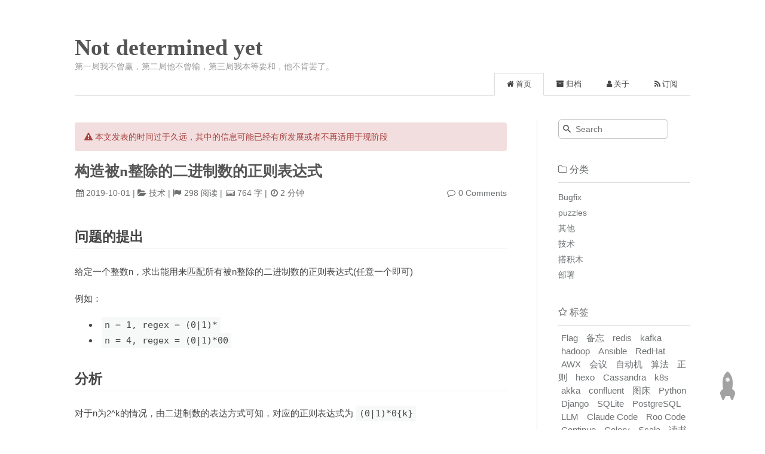

--- FILE ---
content_type: text/html; charset=utf-8
request_url: https://counter2015.com/2019/10/01/binary-string-regex/
body_size: 8068
content:
<!DOCTYPE html><html lang="zh-CN"><head><meta http-equiv="content-type" content="text/html; charset=utf-8"><meta content="width=device-width, initial-scale=1.0, maximum-scale=1.0, user-scalable=0" name="viewport"><meta content="yes" name="apple-mobile-web-app-capable"><meta content="black-translucent" name="apple-mobile-web-app-status-bar-style"><meta content="telephone=no" name="format-detection"><meta name="description" content="a personal blog"><title>构造被n整除的二进制数的正则表达式 | Not determined yet</title><link rel="stylesheet" type="text/css" href="/css/style.css?v=1.0.0"><link rel="stylesheet" type="text/css" href="//cdn.jsdelivr.net/npm/normalize.css/normalize.min.css"><link rel="stylesheet" type="text/css" href="//cdn.jsdelivr.net/npm/purecss/build/pure-min.min.css"><link rel="stylesheet" type="text/css" href="//cdn.jsdelivr.net/npm/purecss/build/grids-responsive-min.css"><link rel="stylesheet" href="//cdn.jsdelivr.net/npm/font-awesome@4.7.0/css/font-awesome.min.css"><script type="text/javascript" src="//cdn.jsdelivr.net/npm/jquery/dist/jquery.min.js"></script><link rel="icon" mask="" sizes="any" href="/favicon.ico"><link rel="Shortcut Icon" type="image/x-icon" href="/favicon.ico"><link rel="apple-touch-icon" href="/apple-touch-icon.png"><link rel="apple-touch-icon-precomposed" href="/apple-touch-icon.png"><link rel="alternate" type="application/atom+xml" href="/atom.xml"><script src="https://www.googletagmanager.com/gtag/js?id=G-N73FWWZR9G" async></script><script>window.dataLayer = window.dataLayer || [];
function gtag(){dataLayer.push(arguments);}
gtag('js', new Date());
gtag('config', 'G-N73FWWZR9G');
</script><script type="text/javascript" src="//cdn.jsdelivr.net/npm/clipboard/dist/clipboard.min.js"></script><script type="text/javascript" src="//cdn.jsdelivr.net/gh/codeseven/toastr/build/toastr.min.js"></script><link rel="stylesheet" href="//cdn.jsdelivr.net/gh/codeseven/toastr/build/toastr.min.css"><style type="text/css">
.spoiler {
  display: inline;
}
p.spoiler {
  display: flex;
}
.spoiler a {
  pointer-events: none;
}
.spoiler-blur, .spoiler-blur > * {
  transition: text-shadow .5s ease;
}
.spoiler .spoiler-blur, .spoiler .spoiler-blur > * {
  color: rgba(0, 0, 0, 0);
  background-color: rgba(0, 0, 0, 0);
  text-shadow: 0 0 10px grey;
  cursor: pointer;
}
.spoiler .spoiler-blur:hover, .spoiler .spoiler-blur:hover > * {
  text-shadow: 0 0 5px grey;
}
.spoiler-box, .spoiler-box > * {
  transition: color .5s ease,
  background-color .5s ease;
}
.spoiler .spoiler-box, .spoiler .spoiler-box > * {
  color: black;
  background-color: black;
  text-shadow: none;
}</style><meta name="generator" content="Hexo 8.0.0"></head><body><div class="body_container"><div id="header"><div class="site-name"><h1 class="hidden">构造被n整除的二进制数的正则表达式</h1><a id="logo" href="/.">Not determined yet</a><p class="description">第一局我不曾赢，第二局他不曾输，第三局我本等要和，他不肯罢了。</p></div><div id="nav-menu"><a class="current" href="/."><i class="fa fa-home"> 首页</i></a><a href="/archives/"><i class="fa fa-archive"> 归档</i></a><a href="/about/"><i class="fa fa-user"> 关于</i></a><a href="/atom.xml"><i class="fa fa-rss"> 订阅</i></a></div></div><div class="pure-g" id="layout"><div class="pure-u-1 pure-u-md-3-4"><div class="content_container"><div class="post"><div class="alert alert-danger" role="alert"><i class="fa fa-exclamation-triangle warning"> 本文发表的时间过于久远，其中的信息可能已经有所发展或者不再适用于现阶段</i></div><h1 class="post-title">构造被n整除的二进制数的正则表达式</h1><div class="post-meta">2019-10-01<span> | </span><span class="category"><a href="/categories/%E6%8A%80%E6%9C%AF/">技术</a></span><script src="https://busuanzi.ibruce.info/busuanzi/2.3/busuanzi.pure.mini.js" async></script><span id="busuanzi_container_page_pv"> | <span id="busuanzi_value_page_pv"></span><span> 阅读</span></span><span class="post-time"><span class="post-meta-item-text"> | </span><span class="post-meta-item-icon"><i class="fa fa-keyboard-o"></i><span class="post-count"> 764</span><span class="post-meta-item-text"> 字</span></span></span><span class="post-time"> | <span class="post-meta-item-icon"><i class="fa fa-clock-o"></i><span class="post-count"> 2</span><span class="post-meta-item-text"> 分钟</span></span></span></div><a class="disqus-comment-count" data-disqus-identifier="2019/10/01/binary-string-regex/" href="/2019/10/01/binary-string-regex/#disqus_thread"></a><div class="post-content"><h2 id="问题的提出"><a href="#问题的提出" class="headerlink" title="问题的提出"></a>问题的提出</h2><p>给定一个整数n，求出能用来匹配所有被n整除的二进制数的正则表达式(任意一个即可)</p>
<p>例如：</p>
<ul>
<li><code>n = 1, regex = (0|1)*</code></li>
<li><code>n = 4, regex = (0|1)*00</code></li>
</ul>
<h2 id="分析"><a href="#分析" class="headerlink" title="分析"></a>分析</h2><p>对于n为2^k的情况，由二进制数的表达方式可知，对应的正则表达式为<code>(0|1)*0&#123;k&#125;</code></p>
<p>不难理解，每次二进制数左移一位，对应的值变为原来的两倍。</p>
<p>那么对于更一般的情况（n !&#x3D; 2^k）时，该怎么做呢？</p>
<p>一开始考虑通解会比较困难，那不如用一个具体存在的数字来作为例子——考虑n&#x3D;7的情况。</p>
<p>在这种情况下，我们可以把所有的数字，按照与7的模的结果，分为7类，用<code>State(0)</code>代表当前的数能被7整除，用<code>State(1)</code>代表当前的数被7整除余数为1……</p>
<p>我们来查看一个简单状态的转移：</p>
<ul>
<li>State &#x3D; 0, <ul>
<li>如果下一个数字是1， 转移到状态 (0 * 2  + 1) mod 7 &#x3D; 1</li>
<li>如果下一个数字是0， 转移到状态(0 * 2) mod 7 &#x3D; 0</li>
</ul>
</li>
</ul>
<p>显然我们可以总结出如下规律：</p>
<ul>
<li>State &#x3D; k,<ul>
<li>如果下一个数字是1， 转移到状态(k * 2 + 1) mod 7</li>
<li>如果下一个数字是0， 转移到状态(k * 2) mod 7</li>
</ul>
</li>
</ul>
<p>易知，对于n&#x3D;7, 有 2n &#x3D; 14个转移线路和n &#x3D; 7个状态</p>
<p>如果把它用图画出来，大概就是类似下面的这个样子:</p>
<p><img src="https://counter2015.com/picture/binary-regex-1.png"></p>
<p>这是一个有限状态自动机（deterministic finite automaton, <em>DFA</em>），那么现在问题就被转换成如何由DFA求其等价的正则表达式了。</p>
<p>这篇<a target="_blank" rel="noopener" href="https://www.cnblogs.com/lgp687/p/3956849.html">博客</a>介绍了几个消除状态的方法</p>
<ul>
<li>归纳法，参见《自动机理论、语言和计算导论 第二版》</li>
<li>消结消弧法</li>
<li>Arden’s Lemma 解方程（高斯消元）</li>
</ul>
<p>以下采用的是归纳法+消除节点的方法来做。</p>
<p>当消除状态s时，自动机中所有经过s的状态都不存在了<br>可以把与s相关的状态划分成三类 </p>
<ol>
<li><p>假设 q1,q2,…,qn是s的前驱状态,记作集合Q  </p>
</li>
<li><p>p1, p2, …, pm 是s的后继状态，记作集合P  </p>
</li>
<li><p>S是从s到s的环</p>
</li>
</ol>
<p>当删除状态s时删除了所有涉及状态s的边，作为补偿，需要给p_i,q_j集合中引入</p>
<p>新的正则表达式 <code>&#123;q_j&#125;S*&#123;p_i&#125; </code></p>
<p>新边 <code>Arc(q_j, p_i, &#123;q_j&#125;S*&#123;p_i&#125;)</code><br>该正则表达式需要与状态q_j -&gt; p_i 上原有的表达式r_ij合并（如果没有，就设原来的表达式为空集)</p>
<p>这样说也许有点费解，结合图片也许更能理解</p>
<p>以下图片来源于《自动机理论、语言和计算导论 第二版》第三章（Introduction to Automata Theory, Languages, and Computation）</p>
<p><img src="https://counter2015.com/picture/binary-regex-2.png"></p>
<p><img src="https://counter2015.com/picture/binary-regex-3.png"></p>
<h2 id="代码实现"><a href="#代码实现" class="headerlink" title="代码实现"></a>代码实现</h2><p>想了下还是删掉了</p>
<span class="spoiler" onclick="this.classList.toggle('spoiler')"><span class="spoiler-blur ">如果你能找到的话，代码就在gist上，只有聪明的 人才能看到……</span></span>

<p hidden> https://gist.github.com/counter2015/c15ffbef6d2751a1d83f2bdaa55f0a8d <p>









</div><div class="post-copyright"><script type="text/javascript" src="/js/copyright.js" successtext="复制成功!"></script><link rel="stylesheet" type="text/css" href="/css/copyright.css"><p><span>版权声明：</span><p>除另有声明外，本博客文章均采用 <a target="_blank" rel="noopener" href="http://creativecommons.org/licenses/by-nc-sa/3.0/cn/"><b>知识共享(Creative Commons) 署名-非商业性使用-相同方式共享 3.0 中国大陆许可协议</b></a> 进行许可。</p></p></div><br><script type="text/javascript" src="/js/share.js?v=1.0.0" async></script><a class="article-share-link" data-url="https://counter2015.github.io/2019/10/01/binary-string-regex/" data-id="cuidim3QZMaPQ5WQ_uIwb3TFr" data-qrcode="[data-uri]">分享</a><div class="tags"><a href="/tags自动机"><i class="fa fa-tag">自动机</i></a><a href="/tags算法"><i class="fa fa-tag">算法</i></a><a href="/tags正则"><i class="fa fa-tag">正则</i></a></div><div class="post-nav"><a class="pre" href="/2019/11/06/scalatra8/">Scalatra in Action 8. 测试工程师要了杯啤酒</a><a class="next" href="/2019/09/24/fp-in-scala4/">Progfun 4.Types and Pattern Matching</a></div><link rel="stylesheet" type="text/css" href="https://cdn.jsdelivr.net/gh/sukkaw/disqusjs/dist/disqusjs.css"><script type="text/javascript" src="https://cdn.jsdelivr.net/gh/sukkaw/disqusjs/dist/disqus.js"></script><script type="text/javascript" id="disqus-count-script">$(function() {
  var xhr = new XMLHttpRequest();
  xhr.open('GET', '//disqus.com/next/config.json', true);
  xhr.timeout = 2500;
  xhr.onreadystatechange = function () {
    if (xhr.readyState === 4 && xhr.status === 200) {
      $('.post-meta .post-comments-count').show();
      var s = document.createElement('script');
      s.id = 'dsq-count-scr';
      s.src = 'https://counter2015.disqus.com/count.js';
      s.async = true;
      (document.head || document.body).appendChild(s);
    }
  };
  xhr.ontimeout = function () { xhr.abort(); };
  xhr.send(null);
});
</script><div class="comments" id="disqus_thread"><script type="text/javascript">// Load comments with DisqusJS
function loadComments() {
  window.dsqjs = new DisqusJS({
    shortname: 'counter2015',
    siteName: 'Not determined yet',
    identifier: '2019/10/01/binary-string-regex/',
    url: 'https://counter2015.github.io/2019/10/01/binary-string-regex/',
    title: '构造被n整除的二进制数的正则表达式',
    api: '',
    apikey: '',
    admin: '',
    adminLabel: ''
  });
}
// Lazy load {# Credit: https://github.com/theme-next/hexo-theme-next/blob/master/layout/_third-party/comments/disqus.swig #}
(function () {
  var offsetTop = document.getElementById('disqus_thread').offsetTop - window.innerHeight;
  if (offsetTop <= 0) {
    // Load directly when there's no scrollbar
    window.addEventListener('load', loadComments, false);
  } else {
    var disqusScroll = function () {
      // offsetTop may changes because of manually resizing browser window or lazy loading images
      var offsetTop = document.getElementById('disqus_thread').offsetTop - window.innerHeight;
      var scrollTop = window.scrollY;

      // Pre-load comments a bit? (margin or anything else)
      if (offsetTop - scrollTop < 60) {
        window.removeEventListener('scroll', disqusScroll);
        loadComments();
      }
    };
    window.addEventListener('scroll', disqusScroll);
  }
})();
// Scroll to comments automatically if #comment-xxx anchor specified
window.addEventListener('load', function () {
  // I don't know why, it just works.
  window.setTimeout(function () {
    if (location.hash.indexOf('#comment-') !== -1) {
      document.getElementById('disqus_thread').scrollIntoView(true);
    }
  }, 100);
}, false);
</script></div></div></div></div><div class="pure-u-1-4 hidden_mid_and_down"><div id="sidebar"><div class="widget"><form class="search-form" action="//www.google.com/search" method="get" accept-charset="utf-8" target="_blank"><input type="text" name="q" maxlength="20" placeholder="Search"/><input type="hidden" name="sitesearch" value="https://counter2015.github.io"/></form></div><div class="widget"><div class="widget-title"><i class="fa fa-folder-o"> 分类</i></div><ul class="category-list"><li class="category-list-item"><a class="category-list-link" href="/categories/Bugfix/">Bugfix</a></li><li class="category-list-item"><a class="category-list-link" href="/categories/puzzles/">puzzles</a></li><li class="category-list-item"><a class="category-list-link" href="/categories/%E5%85%B6%E4%BB%96/">其他</a></li><li class="category-list-item"><a class="category-list-link" href="/categories/%E6%8A%80%E6%9C%AF/">技术</a><ul class="category-list-child"><li class="category-list-item"><a class="category-list-link" href="/categories/%E6%8A%80%E6%9C%AF/%E6%90%AD%E7%A7%AF%E6%9C%A8/">搭积木</a></li><li class="category-list-item"><a class="category-list-link" href="/categories/%E6%8A%80%E6%9C%AF/%E9%83%A8%E7%BD%B2/">部署</a></li></ul></li></ul></div><div class="widget"><div class="widget-title"><i class="fa fa-star-o"> 标签</i></div><div class="tagcloud"><a href="/tags/Flag/" style="font-size: 15px;">Flag</a> <a href="/tags/%E5%A4%87%E5%BF%98/" style="font-size: 15px;">备忘</a> <a href="/tags/redis/" style="font-size: 15px;">redis</a> <a href="/tags/kafka/" style="font-size: 15px;">kafka</a> <a href="/tags/hadoop/" style="font-size: 15px;">hadoop</a> <a href="/tags/Ansible/" style="font-size: 15px;">Ansible</a> <a href="/tags/RedHat/" style="font-size: 15px;">RedHat</a> <a href="/tags/AWX/" style="font-size: 15px;">AWX</a> <a href="/tags/%E4%BC%9A%E8%AE%AE/" style="font-size: 15px;">会议</a> <a href="/tags/%E8%87%AA%E5%8A%A8%E6%9C%BA/" style="font-size: 15px;">自动机</a> <a href="/tags/%E7%AE%97%E6%B3%95/" style="font-size: 15px;">算法</a> <a href="/tags/%E6%AD%A3%E5%88%99/" style="font-size: 15px;">正则</a> <a href="/tags/hexo/" style="font-size: 15px;">hexo</a> <a href="/tags/Cassandra/" style="font-size: 15px;">Cassandra</a> <a href="/tags/k8s/" style="font-size: 15px;">k8s</a> <a href="/tags/akka/" style="font-size: 15px;">akka</a> <a href="/tags/confluent/" style="font-size: 15px;">confluent</a> <a href="/tags/%E5%9B%BE%E5%BA%8A/" style="font-size: 15px;">图床</a> <a href="/tags/Python/" style="font-size: 15px;">Python</a> <a href="/tags/Django/" style="font-size: 15px;">Django</a> <a href="/tags/SQLite/" style="font-size: 15px;">SQLite</a> <a href="/tags/PostgreSQL/" style="font-size: 15px;">PostgreSQL</a> <a href="/tags/LLM/" style="font-size: 15px;">LLM</a> <a href="/tags/Claude-Code/" style="font-size: 15px;">Claude Code</a> <a href="/tags/Roo-Code/" style="font-size: 15px;">Roo Code</a> <a href="/tags/Continue/" style="font-size: 15px;">Continue</a> <a href="/tags/Celery/" style="font-size: 15px;">Celery</a> <a href="/tags/Scala/" style="font-size: 15px;">Scala</a> <a href="/tags/%E8%AF%BB%E4%B9%A6%E7%AC%94%E8%AE%B0/" style="font-size: 15px;">读书笔记</a> <a href="/tags/Coursera/" style="font-size: 15px;">Coursera</a> <a href="/tags/scala/" style="font-size: 15px;">scala</a> <a href="/tags/%E6%96%90%E6%B3%A2%E9%82%A3%E5%A5%91/" style="font-size: 15px;">斐波那契</a> <a href="/tags/giter8/" style="font-size: 15px;">giter8</a> <a href="/tags/Github-Actions/" style="font-size: 15px;">Github Actions</a> <a href="/tags/Bing/" style="font-size: 15px;">Bing</a> <a href="/tags/Prometheus/" style="font-size: 15px;">Prometheus</a> <a href="/tags/Grafana/" style="font-size: 15px;">Grafana</a> <a href="/tags/hbase/" style="font-size: 15px;">hbase</a> <a href="/tags/InfluxDB/" style="font-size: 15px;">InfluxDB</a> <a href="/tags/JetBrains/" style="font-size: 15px;">JetBrains</a> <a href="/tags/%E7%8C%9C%E8%B0%9C/" style="font-size: 15px;">猜谜</a> <a href="/tags/jvm/" style="font-size: 15px;">jvm</a> <a href="/tags/Linux/" style="font-size: 15px;">Linux</a> <a href="/tags/%E6%9D%82%E8%B0%88/" style="font-size: 15px;">杂谈</a> <a href="/tags/Manjaro/" style="font-size: 15px;">Manjaro</a> <a href="/tags/SQL/" style="font-size: 15px;">SQL</a> <a href="/tags/RAG/" style="font-size: 15px;">RAG</a> <a href="/tags/Scalatra/" style="font-size: 15px;">Scalatra</a> <a href="/tags/Github/" style="font-size: 15px;">Github</a> <a href="/tags/Slick/" style="font-size: 15px;">Slick</a> <a href="/tags/h2/" style="font-size: 15px;">h2</a> <a href="/tags/zookeeper/" style="font-size: 15px;">zookeeper</a></div></div><div class="widget"><div class="widget-title"><i class="fa fa-file-o"> 最近文章</i></div><ul class="post-list"><li class="post-list-item"><a class="post-list-link" href="/2025/10/10/context_optimize/">LLM 上下文压缩漫谈</a></li><li class="post-list-item"><a class="post-list-link" href="/2025/01/24/rag-notes/">RAG在代码生成领域的使用探讨</a></li><li class="post-list-item"><a class="post-list-link" href="/2024/03/30/scala-github-actions/">使用 Github Actions 构建 Scala 项目</a></li><li class="post-list-item"><a class="post-list-link" href="/2023/09/07/gio2023/">Google I/O 2023 一日游</a></li><li class="post-list-item"><a class="post-list-link" href="/2023/02/03/cassandra-migrate-2/">Akka Projection Cassandra 拆分迁移踩坑记录</a></li><li class="post-list-item"><a class="post-list-link" href="/2022/05/14/cassandra-migrate/">记一次 Cassandra 在 k8s 环境下的数据中心迁移</a></li><li class="post-list-item"><a class="post-list-link" href="/2020/09/30/fibnacci/">5分钟学不会斐波那契数列</a></li><li class="post-list-item"><a class="post-list-link" href="/2020/09/20/fp-design-scala-5/">FPDIS 5. Timely Effects</a></li><li class="post-list-item"><a class="post-list-link" href="/2020/09/10/fp-design-scala-4/">FPDIS 4.Functions and State</a></li><li class="post-list-item"><a class="post-list-link" href="/2020/09/08/fp-design-scala-3/">FPDIS 3.Type-Directed Programming</a></li></ul></div><div class="widget"><div class="widget-title"><i class="fa fa-comment-o"> 最近评论</i></div><script type="text/javascript" src="//counter2015.disqus.com/recent_comments_widget.js?num_items=5&amp;hide_avatars=1&amp;avatar_size=32&amp;excerpt_length=20&amp;hide_mods=1"></script></div><div class="widget"><div class="widget-title"><i class="fa fa-external-link"> 友情链接</i></div><ul></ul><a href="https://leibnizhu.github.io/" title="Heaven's Door" target="_blank">Heaven's Door</a><ul></ul><a href="https://wiki.hushhw.cn" title="hushhw's blog 身经百战见得多了" target="_blank">hushhw's blog 身经百战见得多了</a><ul></ul><a href="https://blog.iseki.space" title="isekiのNote" target="_blank">isekiのNote</a><ul></ul><a href="https://razertory.github.io" title="Razetory的技术博客" target="_blank">Razetory的技术博客</a><ul></ul><a href="https://blog.ajin.cloud" title="ajin的博客" target="_blank">ajin的博客</a><ul></ul><a href="https://www.weiwen.org/" title="凤凰木的笔记" target="_blank">凤凰木的笔记</a></div></div></div><div class="pure-u-1 pure-u-md-3-4"><div id="footer">Copyright © 2025 <a href="/." rel="nofollow">Not determined yet.</a> Powered by<a rel="nofollow" target="_blank" href="https://hexo.io"> Hexo.</a><a rel="nofollow" target="_blank" href="https://github.com/tufu9441/maupassant-hexo"> Theme</a> by<a rel="nofollow" target="_blank" href="https://github.com/pagecho"> Cho.</a></div></div></div><a class="show" id="rocket" href="#top"></a><script type="text/javascript" src="/js/totop.js?v=1.0.0" async></script><script type="text/javascript" src="//cdn.jsdelivr.net/gh/fancyapps/fancybox/dist/jquery.fancybox.min.js" async></script><script type="text/javascript" src="/js/fancybox.js?v=1.0.0" async></script><link rel="stylesheet" type="text/css" href="//cdn.jsdelivr.net/gh/fancyapps/fancybox/dist/jquery.fancybox.min.css"><script type="text/javascript" src="/js/copycode.js" successtext="复制成功!"></script><link rel="stylesheet" type="text/css" href="/css/copycode.css"><script type="text/javascript" src="/js/codeblock-resizer.js?v=1.0.0"></script><script type="text/javascript" src="/js/smartresize.js?v=1.0.0"></script></div><script defer src="https://static.cloudflareinsights.com/beacon.min.js/vcd15cbe7772f49c399c6a5babf22c1241717689176015" integrity="sha512-ZpsOmlRQV6y907TI0dKBHq9Md29nnaEIPlkf84rnaERnq6zvWvPUqr2ft8M1aS28oN72PdrCzSjY4U6VaAw1EQ==" data-cf-beacon='{"version":"2024.11.0","token":"203327aef7dc45938c242936522c3dc4","r":1,"server_timing":{"name":{"cfCacheStatus":true,"cfEdge":true,"cfExtPri":true,"cfL4":true,"cfOrigin":true,"cfSpeedBrain":true},"location_startswith":null}}' crossorigin="anonymous"></script>
</body></html>

--- FILE ---
content_type: text/css; charset=utf-8
request_url: https://counter2015.com/css/style.css?v=1.0.0
body_size: 12850
content:
@charset "UTF-8";
/**
 *
 * @package Maupassant
 * @author cho
 * @version 2.0
 * @link http://chopstack.com
 */
/*
pure css setting
When setting the primary font stack, apply it to the Pure grid units along
with `html`, `button`, `input`, `select`, and `textarea`. Pure Grids use
specific font stacks to ensure the greatest OS/browser compatibility.
*/
html,
button,
input,
select,
textarea,
.MJXc-TeX-unknown-R,
.pure-g [class*=pure-u] {
  /* Set your content font stack here: */
  font-family: "PingFangSC-Regular", Helvetica, "Helvetica Neue", "Segoe UI", "Hiragino Sans GB", "Source Han Sans CN", "Microsoft YaHei", "STHeiti", "WenQuanYi Micro Hei", sans-serif !important;
}

body {
  background-color: #FFF;
  color: #444;
  font-family: "TIBch", "Classic Grotesque W01", "Helvetica Neue", Arial, "Hiragino Sans GB", "STHeiti", "Microsoft YaHei", "WenQuanYi Micro Hei", SimSun, sans-serif;
  -webkit-font-smoothing: antialiased;
  -moz-osx-font-smoothing: grayscale;
  font-size: 14px;
}

.body_container {
  padding: 0 60px;
  max-width: 1150px;
  margin: 0 auto;
}

.content_container {
  padding-right: 50px;
  padding-top: 20px;
}

a,
button.submit {
  color: #6E7173;
  text-decoration: none;
  -webkit-transition: all 0.1s ease-in;
  -moz-transition: all 0.1s ease-in;
  -o-transition: all 0.1s ease-in;
  transition: all 0.1s ease-in;
}

a:hover,
a:active {
  color: #444;
}

a:focus {
  outline: auto;
}

.alert-danger {
  color: #a94442;
  background-color: #f2dede;
  border-color: #ebccd1;
}

.alert {
  padding: 15px;
  margin-bottom: 20px;
  border: 1px solid transparent;
  border-radius: 4px;
}

.clear {
  clear: both;
}

div {
  box-sizing: border-box;
}

#header {
  padding: 58px 0 0;
  text-align: left;
  border-bottom: 1px solid #ddd;
  position: relative;
}
#header .site-name {
  margin-bottom: 40px;
}
#header .site-name h1 {
  padding: 0;
  margin: 0;
  height: 0;
  overflow: hidden;
}
#header .site-name #logo {
  font: bold 38px/1.12 "Times New Roman", Georgia, Times, sans-serif;
  color: #555;
}
#header .site-name #logo span, #header .site-name #logo:hover {
  color: #777;
}
#header .site-name .description {
  margin: 0.2em 0 0;
  color: #999;
}
#header #nav-menu {
  margin: 10px 0 -1px;
  padding: 0;
  position: absolute;
  right: 0;
  bottom: 0;
}
#header #nav-menu a {
  display: inline-block;
  padding: 3px 20px 3px;
  line-height: 30px;
  color: #444;
  font-size: 13px;
  border: 1px solid transparent;
}
#header #nav-menu a:hover {
  border-bottom-color: #444;
}
#header #nav-menu a.current {
  border: 1px solid #ddd;
  border-bottom-color: #fff;
}

#sidebar {
  border-left: 1px solid #ddd;
  padding-left: 35px;
  margin-top: 40px;
  padding-bottom: 20px;
  word-wrap: break-word;
}
#sidebar .widget {
  margin-bottom: 30px;
}
#sidebar .widget .widget-title {
  color: #6E7173;
  line-height: 2.7;
  margin-top: 0;
  font-size: 16px;
  border-bottom: 1px solid #ddd;
  display: block;
  font-weight: normal;
}
#sidebar .widget .comments-title {
  color: #6E7173;
  line-height: 2.7;
  margin-top: 0;
  font-size: 16px;
  border-bottom: 0px solid #ddd;
  display: block;
  font-weight: normal;
}
#sidebar .widget .tagcloud {
  margin-top: 10px;
}
#sidebar .widget .tagcloud a {
  line-height: 1.5;
  padding: 5px;
}
#sidebar .widget ul {
  list-style: none;
  padding: 0;
}
#sidebar .widget ul li {
  margin: 5px 0;
  line-height: 1.5;
}
#sidebar .widget .category-list-count {
  padding-left: 5px;
  color: #6E7173;
}
#sidebar .widget .category-list-count::before {
  content: "(";
}
#sidebar .widget .category-list-count::after {
  content: ")";
}
#sidebar .widget .search-form {
  position: relative;
  overflow: hidden;
}
#sidebar .widget .search-form input {
  background: #fff 8px 8px no-repeat url([data-uri]%2BR8AAAACXBIWXMAAAsTAAALEwEAmpwYAAAAIGNIUk0AAG11AABzoAAA%2FN0AAINkAABw6AAA7GgAADA%2BAAAQkOTsmeoAAAESSURBVHjajNCxS9VRGMbxz71E4OwgoXPQxVEpXCI47%2BZqGP0LCoJO7UVD3QZzb3SwcHB7F3Uw3Zpd%2FAPCcJKG7Dj4u%2FK7Pwp94HDg5Xyf5z1Pr9YKImKANTzFXxzjU2ae6qhXaxURr%2FAFl9hHDy%2FwEK8z89sYVEp5gh84wMvMvGiSJ%2FEV85jNzLMR1McqfmN5BEBmnmMJFSvtpH7jdJiZv7q7Z%2BZPfMdcF6rN%2FT%2F1m2LGBkd4HhFT3dcRMY2FpskxaLNpayciHrWAGeziD7b%2BVfkithuTk8bkGa4wgWFmbrSTZOYeBvjc%2BucQj%2FEe6xHx4Taq1nrnKaW8K6XUUsrHWuvNevdRRLzFGwzvDbXAB9cDAHvhedDruuxSAAAAAElFTkSuQmCC);
  padding: 7px 11px 7px 28px;
  line-height: 16px;
  border: 1px solid #bbb;
  width: 65%;
  -webkit-border-radius: 5px;
  -moz-border-radius: 5px;
  -ms-border-radius: 5px;
  -o-border-radius: 5px;
  border-radius: 5px;
  -webkit-box-shadow: none;
  -moz-box-shadow: none;
  box-shadow: none;
}

/* title for search result or tagged posts*/
.label-title {
  margin-top: 1.1em;
  font-size: 20px;
  font-weight: normal;
  color: #888;
}

.post {
  padding: 25px 0 15px;
}
.post .post-title {
  margin: 0;
  color: #555;
  text-align: left;
  font: bold 25px/1.1 "ff-tisa-web-pro", Cambria, "Times New Roman", Georgia, Times, sans-serif;
}
.post .post-title a {
  color: #555;
}
.post .post-meta {
  padding: 0;
  margin: 15px 0 0;
  color: #6E7173;
  float: left;
  display: inline;
  text-indent: 0.15em;
}
.post .post-meta:before {
  font-family: "FontAwesome";
  content: "\f073";
  padding-right: 0.3em;
}
.post .post-meta .category:before {
  font-family: "FontAwesome";
  content: "\f07c";
  padding-right: 0.3em;
}
.post .post-meta #busuanzi_value_page_pv:before {
  font-family: "FontAwesome";
  content: "\f024";
  padding-right: 0.3em;
}
.post .ds-thread-count {
  padding: 0;
  margin: 15px 0 0;
  color: #6E7173;
  float: right;
  display: inline;
  text-indent: 0.15em;
}
.post .ds-thread-count:before {
  font-family: "FontAwesome";
  content: "\f0e5";
  padding-right: 0.3em;
}
.post .ds-thread-count:hover {
  color: #444;
}
.post .disqus-comment-count {
  padding: 0;
  margin: 15px 0 0;
  color: #6E7173;
  float: right;
  display: inline;
  text-indent: 0.15em;
}
.post .disqus-comment-count:before {
  font-family: "FontAwesome";
  content: "\f0e5";
  padding-right: 0.3em;
}
.post .disqus-comment-count:hover {
  color: #444;
}
.post .post-content {
  clear: left;
  font-size: 15px;
  line-height: 1.77;
  color: #444;
  padding-top: 15px;
  text-align: justify;
  text-justify: distribute;
  word-break: normal;
}
.post .post-content h2 {
  margin: 1.4em 0 1.1em;
  border-bottom: 1px solid #eee;
  overflow: hidden;
}
.post .post-content h3 {
  margin: 1.4em 0 1.1em;
}
.post .post-content pre code {
  padding: 0 2em;
}
.post .post-content p {
  margin: 0 0 1.234em;
  word-break: break-word;
  overflow-wrap: break-word;
}
.post .post-content p code {
  display: inline-block;
  margin: 0 5px;
  padding: 0 5px;
  background: #f7f8f8;
  font-family: Menlo, Consolas, monospace !important;
}
.post .post-content p a {
  color: #01579f;
  padding-bottom: 2px;
  word-break: normal;
}
.post .post-content p a:hover {
  text-decoration: underline;
}
.post .post-content .caption {
  color: #444;
  display: block;
  font-size: 0.9em;
  margin-top: 0.1em;
  position: relative;
  text-align: center;
}
.post .post-content hr {
  margin: 2.4em auto;
  border: none;
  border-top: 1px solid #eee;
  position: relative;
}
.post .post-content img {
  max-width: 100%;
  padding: 0.5em 0;
  margin: auto;
  display: block;
}
.post .post-content ul,
.post .post-content ol {
  border-radius: 3px;
  margin: 1em 0;
}
.post .post-content ul ul,
.post .post-content ol ul {
  margin: 0;
}
.post .post-content ul code,
.post .post-content ol code {
  display: inline-block;
  margin: 0 5px;
  padding: 0px 5px;
  background: #f7f8f8;
  font-family: Menlo, Consolas, monospace !important;
}
.post .post-content ul a,
.post .post-content ol a {
  color: #01579f;
  padding-bottom: 2px;
  word-break: normal;
}
.post .post-content ul a:hover,
.post .post-content ol a:hover {
  text-decoration: underline;
}
.post .post-content .tagcloud {
  margin: 0 0 30px 0;
}
.post .post-content .tagcloud a {
  padding: 0px 5px;
  margin: 3px;
  display: inline-block;
  border: 1px solid #808080;
  border-radius: 999em;
  color: #aaa;
}
.post .post-content .tagcloud a:hover {
  color: #fff;
  border: 1px solid #808080;
  background: #808080;
}
.post .post-content .one-tag-list {
  margin: 30px 0;
}
.post .post-content .one-tag-list .tag-name .tag-text {
  margin-left: 5px;
  font-size: 16px;
  font-weight: bold;
}
.post .tags a {
  margin-right: 0.5em;
}
.post .tags a i {
  padding-right: 0.3em;
}

.page-navigator {
  border-top: 1px solid #ddd;
  list-style: none;
  margin-top: 25px;
  padding: 25px 0 0;
  font-size: 14px;
  text-align: center;
}
.page-navigator .page-number {
  display: inline-block;
  margin: 0 5px 5px 0;
}
.page-navigator a,
.page-navigator span {
  display: inline-block;
  height: 25px;
  line-height: 25px;
  padding: 5px 9px;
  border: 1px solid #DDD;
  text-align: center;
}
.page-navigator a:hover,
.page-navigator span:hover {
  background: #F8F8F8;
  border-bottom-color: #D26911;
}
.page-navigator a.prev,
.page-navigator span.prev {
  float: left;
}
.page-navigator a.prev:before,
.page-navigator span.prev:before {
  font-family: "FontAwesome";
  content: "\f100";
  padding-right: 0.3em;
}
.page-navigator a.next,
.page-navigator span.next {
  float: right;
}
.page-navigator a.next:after,
.page-navigator span.next:after {
  font-family: "FontAwesome";
  content: "\f101";
  padding-left: 0.3em;
}
.page-navigator .current {
  background: #F8F8F8;
  border-bottom-color: #D26911;
}
.page-navigator .space {
  border: none;
  padding: 5px 5px;
}

#footer {
  padding: 0.8em 0 3.6em;
  margin-top: 1em;
  line-height: 2.5;
  color: #6E7173;
  text-align: center;
}
#footer span {
  font-size: 0.9em;
}

/* for archive page starts*/
.post-archive {
  font-size: 15px;
  line-height: 2;
  padding-bottom: 0.8em;
}
.post-archive h2 {
  margin: 0;
  font: bold 25px/1.1 "ff-tisa-web-pro", Cambria, "Times New Roman", Georgia, Times, sans-serif;
}
.post-archive .date {
  padding-right: 0.7em;
}

/* for archive page ends*/
/* middle*/
@media print, screen and (max-width: 48em) {
  .body_container {
    padding: 0 30px;
  }
  .content_container {
    padding-right: 15px;
  }
  .hidden_mid_and_down {
    display: none !important;
  }
  #sidebar {
    border-left-width: 0px;
  }
  #header .site-name {
    margin-bottom: 20px;
    text-align: center;
  }
  #header #nav-menu {
    position: relative;
    text-align: center;
  }
  #header #nav-menu a {
    padding: 0 15px;
    line-height: 27px;
    height: 27px;
    font-size: 13px;
  }
}
/* small*/
@media print, screen and (max-width: 35.5em) {
  .body_container {
    padding: 0 20px;
  }
  .content_container {
    padding-right: 0;
  }
}
blockquote,
.stressed {
  -moz-box-sizing: border-box;
  box-sizing: border-box;
  margin: 2.5em 0;
  padding: 0 0 0 50px;
  color: #555;
  border-left: none;
}

blockquote::before,
.stressed-quote::before {
  content: "“";
  display: block;
  font-family: times;
  font-style: normal;
  font-size: 48px;
  color: #444;
  font-weight: bold;
  line-height: 30px;
  margin-left: -50px;
  position: absolute;
}

strong,
b,
em {
  font-weight: bold;
}

pre {
  margin: 2em 0;
}

.hidden1 {
  display: none;
}

/* back-to-top rocket*/
@media print, screen and (min-width: 48em) {
  #rocket {
    position: fixed;
    right: 50px;
    bottom: 50px;
    display: block;
    visibility: hidden;
    width: 26px;
    height: 48px;
    background: url("[data-uri]") no-repeat 50% 0;
    opacity: 0;
    -webkit-transition: visibility 0.6s cubic-bezier(0.6, 0.04, 0.98, 0.335), opacity 0.6s cubic-bezier(0.6, 0.04, 0.98, 0.335), -webkit-transform 0.6s cubic-bezier(0.6, 0.04, 0.98, 0.335);
    -moz-transition: visibility 0.6s cubic-bezier(0.6, 0.04, 0.98, 0.335), opacity 0.6s cubic-bezier(0.6, 0.04, 0.98, 0.335), -moz-transform 0.6s cubic-bezier(0.6, 0.04, 0.98, 0.335);
    transition: visibility 0.6s cubic-bezier(0.6, 0.04, 0.98, 0.335), opacity 0.6s cubic-bezier(0.6, 0.04, 0.98, 0.335), transform 0.6s cubic-bezier(0.6, 0.04, 0.98, 0.335);
  }
  #rocket i {
    display: block;
    margin-top: 48px;
    height: 14px;
    background: url("[data-uri]") no-repeat 50% -48px;
    opacity: 0.5;
    -webkit-transition: -webkit-transform 0.2s;
    -moz-transition: -moz-transform 0.2s;
    transition: transform 0.2s;
    -webkit-transform-origin: 50% 0;
    -moz-transform-origin: 50% 0;
    transform-origin: 50% 0;
  }
  #rocket:hover {
    background-position: 50% -62px;
  }
  #rocket:hover i {
    background-position: 50% 100%;
    -webkit-animation: flaming 0.7s infinite;
    -moz-animation: flaming 0.7s infinite;
    animation: flaming 0.7s infinite;
  }
  #rocket.show {
    visibility: visible;
    opacity: 1;
  }
  #rocket.launch {
    background-position: 50% -62px;
    opacity: 0;
    -webkit-transform: translateY(-500px);
    -moz-transform: translateY(-500px);
    -ms-transform: translateY(-500px);
    transform: translateY(-500px);
    pointer-events: none;
  }
  #rocket.launch i {
    background-position: 50% 100%;
    -webkit-transform: scale(1.4, 3.2);
    -moz-transform: scale(1.4, 3.2);
    transform: scale(1.4, 3.2);
  }
}
/* *******************************************************
* Process timelime, (homepage)
******************************************************* */
#process {
  padding: 80px 0;
  background-color: #fff;
}

#process .col-md-2 i {
  font-size: 50px;
  position: relative;
  top: 10px;
}

#process .timeline-centered {
  position: relative;
  margin-bottom: 30px;
}

#process .timeline-centered::before,
#process .timeline-centered::after,
#process .timeline-centered::before,
#process .timeline-centered::after {
  content: " ";
  display: table;
}

#process .timeline-centered::after {
  clear: both;
}

#process .timeline-centered::before {
  content: "";
  position: absolute;
  display: block;
  width: 4px;
  background: #f5f5f6;
  /*left: 50%;*/
  top: 50px;
  bottom: 50px;
  margin-left: 10px;
}

#process .timeline-centered .timeline-entry {
  position: relative;
  /*width: 50%;
  float: right;*/
  margin-top: 5px;
  margin-left: 20px;
  margin-bottom: 10px;
  clear: both;
}

#process .timeline-centered .timeline-entry::before,
#process .timeline-centered .timeline-entry::after {
  content: " ";
  display: table;
}

#process .timeline-centered .timeline-entry::after {
  clear: both;
}

#process .timeline-centered .timeline-entry.begin {
  margin-bottom: 0;
}

#process .timeline-centered .timeline-entry.left-aligned {
  float: left;
}

#process .timeline-centered .timeline-entry.left-aligned .timeline-entry-inner {
  margin-left: 0;
  margin-right: -18px;
}

#process .timeline-centered .timeline-entry.left-aligned .timeline-entry-inner .timeline-time {
  left: auto;
  right: -100px;
  text-align: left;
}

#process span.number {
  font-family: "Georgia", serif, Helvetica, "Helvetica Neue", "Hiragino Sans GB", "Microsoft YaHei", "Source Han Sans CN", "WenQuanYi Micro Hei", Arial, sans-serif;
  font-style: italic;
  font-size: 20px;
  line-height: 0;
  color: #E7E7E5;
  position: relative;
  top: -4px;
}

#process .timeline-centered .timeline-entry.left-aligned .timeline-entry-inner .timeline-icon {
  float: right;
}

#process .timeline-centered .timeline-entry.left-aligned .timeline-entry-inner .timeline-label {
  margin-left: 0;
  margin-right: 70px;
}

#process .timeline-centered .timeline-entry.left-aligned .timeline-entry-inner .timeline-label::after {
  left: auto;
  right: 0;
  margin-left: 0;
  margin-right: -9px;
  -moz-transform: rotate(180deg);
  -o-transform: rotate(180deg);
  -webkit-transform: rotate(180deg);
  -ms-transform: rotate(180deg);
  transform: rotate(180deg);
}

.timeline-label p {
  font-family: Helvetica, "Helvetica Neue", "Hiragino Sans GB", "Microsoft YaHei", "Source Han Sans CN", "WenQuanYi Micro Hei", Arial, sans-serif;
  margin-bottom: 3px;
}

#process .timeline-centered .timeline-entry .timeline-entry-inner {
  position: relative;
  margin-left: -20px;
}

#process .timeline-centered .timeline-entry .timeline-entry-inner::before,
#process .timeline-centered .timeline-entry .timeline-entry-inner::after {
  content: " ";
  display: table;
}

#process .timeline-centered .timeline-entry .timeline-entry-inner::after {
  clear: both;
}

#process .timeline-centered .timeline-entry .timeline-entry-inner .timeline-time {
  position: absolute;
  left: -100px;
  text-align: right;
  padding: 10px;
  -webkit-box-sizing: border-box;
  -moz-box-sizing: border-box;
  box-sizing: border-box;
}

#process .timeline-centered .timeline-entry .timeline-entry-inner .timeline-time > span {
  display: block;
}

#process .timeline-centered .timeline-entry .timeline-entry-inner .timeline-time > span:first-child {
  font-size: 15px;
  font-weight: bold;
}

#process .timeline-centered .timeline-entry .timeline-entry-inner .timeline-time > span:last-child {
  font-size: 12px;
}

#process .timeline-centered .timeline-entry .timeline-entry-inner .timeline-icon {
  background: #fff;
  color: #737881;
  display: block;
  width: 40px;
  height: 40px;
  -webkit-background-clip: padding-box;
  -moz-background-clip: padding;
  background-clip: padding-box;
  -webkit-border-radius: 20px;
  -moz-border-radius: 20px;
  border-radius: 20px;
  text-align: center;
  border: 4px solid #F5F5F6;
  line-height: 40px;
  font-size: 15px;
  float: left;
  position: absolute;
  top: 50%;
  margin-top: -20px;
  margin-left: -9px;
}

#process .timeline-centered .timeline-entry .timeline-entry-inner .timeline-icon.bg-primary {
  background-color: #303641;
  color: #fff;
}

#process .timeline-centered .timeline-entry .timeline-entry-inner .timeline-label {
  position: relative;
  background: #eee;
  padding: 30px;
  margin-left: 60px;
  -webkit-background-clip: padding-box;
  -moz-background-clip: padding;
  background-clip: padding-box;
  -webkit-border-radius: 3px;
  -moz-border-radius: 3px;
  border-radius: 3px;
}

#process .timeline-centered .timeline-entry .timeline-entry-inner .timeline-label::after {
  content: "";
  display: block;
  position: absolute;
  width: 0;
  height: 0;
  border-style: solid;
  border-width: 9px 9px 9px 0;
  border-color: transparent #eee transparent transparent;
  left: 0;
  top: 50%;
  margin-top: -9px;
  margin-left: -9px;
}

#process .line {
  position: absolute;
  display: block;
  width: 4px;
  background: #eee;
  top: -3%;
  right: -30px;
  bottom: -3%;
}

#process .present,
#process .born {
  font-size: 14px;
  font-family: "Georgia", serif, Helvetica, "Helvetica Neue", "Hiragino Sans GB", "Microsoft YaHei", "Source Han Sans CN", "WenQuanYi Micro Hei", Arial, sans-serif;
  font-style: italic;
  color: #333;
  padding: 10px;
  background-color: #eee;
  -webkit-border-radius: 3px;
  -moz-border-radius: 3px;
  border-radius: 3px;
}

#process .present::after,
#process .born::after {
  left: 100%;
  top: 50%;
  border: solid transparent;
  content: " ";
  height: 0;
  width: 0;
  position: absolute;
  border-color: rgba(136, 183, 213, 0);
  border-left-color: #eee;
  border-width: 10px;
  margin-top: -10px;
}

#process .present {
  position: absolute;
  top: -3%;
  right: 0;
  margin-top: -20px;
  line-height: 100%;
}

#process .born {
  position: absolute;
  bottom: -3%;
  right: 0;
  margin-bottom: -20px;
  line-height: 100%;
}

#process .dot_tp {
  position: absolute;
  top: -3%;
  right: -35px;
  background-color: transparent;
  height: 15px;
  width: 15px;
  margin-top: -13px;
  -webkit-border-radius: 50%;
  -moz-border-radius: 50%;
  border-radius: 50%;
  border: 3px solid #eee;
}

#process .dot_bt {
  position: absolute;
  bottom: -3%;
  right: -35px;
  background-color: transparent;
  height: 15px;
  width: 15px;
  margin-bottom: -13px;
  -webkit-border-radius: 50%;
  -moz-border-radius: 50%;
  border-radius: 50%;
  border: 3px solid #eee;
}

@media (max-width: 768px) {
  #process .line {
    right: 10px;
  }
  #process .timeline-centered .timeline-entry .timeline-entry-inner .timeline-label {
    margin-right: 30px;
    margin-left: 45px;
    padding: 20px;
  }
  #process .timeline-centered .timeline-entry {
    margin-right: 20px;
  }
  #process .dot_tp,
  #process .dot_bt {
    right: 5px;
  }
  #process .present,
  #process .born {
    right: 35px;
  }
}
/* read more*/
.readmore a {
  font-size: 14px;
  color: #444;
  margin: -10px 0;
  padding: 5px 10px;
  border: 1px solid #ddd;
  border-radius: 5px;
  float: right;
}
.readmore a:after {
  font-family: "FontAwesome";
  content: "\f101";
  padding-left: 0.3em;
}
.readmore a:hover {
  background: #F8F8F8;
  border-bottom-color: #D26911;
}

/* syntax highlight*/
figure.highlight,
.codeblock {
  background: #f7f8f8;
  margin: 10px 0;
  line-height: 1.1em;
  color: #333;
  padding-top: 15px;
  overflow: hidden;
}
figure.highlight table,
.codeblock table {
  display: block;
  width: 100%;
}
figure.highlight pre,
figure.highlight .gutter,
figure.highlight .code,
figure.highlight .tag,
.codeblock pre,
.codeblock .gutter,
.codeblock .code,
.codeblock .tag {
  background-color: inherit;
  font-family: Menlo, Consolas, monospace;
  border: none;
  padding: 0;
  margin: 0;
  cursor: text;
}
figure.highlight .gutter,
figure.highlight .code,
.codeblock .gutter,
.codeblock .code {
  vertical-align: top;
}
figure.highlight.plain .gutter,
.codeblock.plain .gutter {
  display: none;
}
figure.highlight figcaption,
.codeblock figcaption {
  font-size: 13px;
  padding: 0 15px 20px;
  margin: 0;
  background: #f7f8f8;
  color: #999999;
}
figure.highlight figcaption a,
.codeblock figcaption a {
  float: right;
  color: #01579f;
}
figure.highlight .gutter,
.codeblock .gutter {
  background: #f7f8f8;
  border-right: 1px solid #e6e6e6;
  padding: 0.3em 15px;
  user-select: none;
}
figure.highlight .code,
.codeblock .code {
  padding: 0.3em 15px 0.3em 1em;
  width: 100%;
}
figure.highlight .code pre,
.codeblock .code pre {
  max-width: 700px;
  overflow-x: auto;
  overflow-y: hidden;
}
figure.highlight .line,
.codeblock .line {
  height: 1.3em;
  font-size: 13px;
}

.gist .line,
.gist .line-number {
  font-family: Menlo, Consolas, monospace;
  font-size: 1em;
  margin: 0 0 5px 0;
  user-select: none;
}

.highlight .comment {
  color: #969896;
}
.highlight .string {
  color: #183691;
}
.highlight .keyword {
  color: #a71d5d;
}
.highlight.apacheconf .code .common,
.highlight.apacheconf .code .nomarkup,
.highlight.apacheconf .code .attribute,
.highlight.apacheconf .code .variable,
.highlight.apacheconf .code .cbracket,
.highlight.apacheconf .code .keyword {
  color: #0086b3;
}
.highlight.apacheconf .code .sqbracket {
  color: #df5000;
}
.highlight.apacheconf .code .section,
.highlight.apacheconf .code .tag {
  color: #63a35c;
}
.highlight.bash .code .shebang {
  color: #969896;
}
.highlight.bash .code .literal,
.highlight.bash .code .built_in {
  color: #0086b3;
}
.highlight.bash .code .variable {
  color: #333;
}
.highlight.bash .code .title {
  color: #795da3;
}
.highlight.coffeescript .code .title {
  color: #795da3;
}
.highlight.coffeescript .code .literal,
.highlight.coffeescript .code .built_in,
.highlight.coffeescript .code .number {
  color: #0086b3;
}
.highlight.coffeescript .code .reserved,
.highlight.coffeescript .code .attribute {
  color: #1d3e81;
}
.highlight.coffeescript .code .subst,
.highlight.coffeescript .code .regexp,
.highlight.coffeescript .code .attribute {
  color: #df5000;
}
.highlight.cpp .code .preprocessor, .highlight.c .code .preprocessor {
  color: #df5000;
}
.highlight.cpp .code .meta-keyword, .highlight.c .code .meta-keyword {
  color: #a71d5d;
}
.highlight.cpp .code .title, .highlight.c .code .title {
  color: #795da3;
}
.highlight.cpp .code .number,
.highlight.cpp .code .built_in, .highlight.c .code .number,
.highlight.c .code .built_in {
  color: #0086b3;
}
.highlight.clj .code .builtin-name {
  color: #df5000;
}
.highlight.clj .code .name {
  color: #795da3;
}
.highlight.clj .code .number {
  color: #0086b3;
}
.highlight.cs .code .preprocessor,
.highlight.cs .code .preprocessor .keyword {
  color: #333;
}
.highlight.cs .code .title {
  color: #795da3;
}
.highlight.cs .code .number,
.highlight.cs .code .built_in {
  color: #0086b3;
}
.highlight.cs .code .xmlDocTag,
.highlight.cs .code .doctag {
  color: #63a35c;
}
.highlight.css .code .at_rule,
.highlight.css .code .important,
.highlight.css .code .meta {
  color: #a71d5d;
}
.highlight.css .code .attribute,
.highlight.css .code .hexcolor,
.highlight.css .code .number,
.highlight.css .code .function {
  color: #0086b3;
}
.highlight.css .code .attr_selector,
.highlight.css .code .value {
  color: #333;
}
.highlight.css .code .id,
.highlight.css .code .class,
.highlight.css .code .pseudo,
.highlight.css .code .selector-pseudo {
  color: #795da3;
}
.highlight.css .code .tag,
.highlight.css .code .selector-tag {
  color: #63a35c;
}
.highlight.diff .code .chunk,
.highlight.diff .code .meta {
  color: #795da3;
  font-weight: bold;
}
.highlight.diff .code .addition {
  color: #55a532;
  background-color: #eaffea;
}
.highlight.diff .code .deletion {
  color: #bd2c00;
  background-color: #ffecec;
}
.highlight.http .code .attribute,
.highlight.http .code .attr {
  color: #183691;
}
.highlight.http .code .literal {
  color: #0086b3;
}
.highlight.http .code .request {
  color: #a71d5d;
}
.highlight.ini .code .title,
.highlight.ini .code .section {
  color: #795da3;
}
.highlight.ini .code .setting,
.highlight.ini .code .attr {
  color: #a71d5d;
}
.highlight.ini .code .value,
.highlight.ini .code .keyword {
  color: #333;
}
.highlight.java .code .title {
  color: #795da3;
}
.highlight.java .code .javadoc {
  color: #969896;
}
.highlight.java .code .meta,
.highlight.java .code .annotation,
.highlight.java .code .javadoctag {
  color: #a71d5d;
}
.highlight.java .code .number {
  color: #0086b3;
}
.highlight.java .code .params {
  color: #1d3e81;
}
.highlight.js .code .built_in,
.highlight.js .code .title {
  color: #795da3;
}
.highlight.js .code .javadoc {
  color: #969896;
}
.highlight.js .code .tag,
.highlight.js .code .javadoctag {
  color: #a71d5d;
}
.highlight.js .code .tag .title {
  color: #333;
}
.highlight.js .code .regexp {
  color: #df5000;
}
.highlight.js .code .literal,
.highlight.js .code .number {
  color: #0086b3;
}
.highlight.json .code .attribute {
  color: #183691;
}
.highlight.json .code .number,
.highlight.json .code .literal {
  color: #0086b3;
}
.highlight.mak .code .constant {
  color: #333;
}
.highlight.mak .code .title {
  color: #795da3;
}
.highlight.mak .code .keyword,
.highlight.mak .code .meta-keyword {
  color: #0086b3;
}
.highlight.md .code .value,
.highlight.md .code .link_label,
.highlight.md .code .strong,
.highlight.md .code .emphasis,
.highlight.md .code .blockquote,
.highlight.md .code .quote,
.highlight.md .code .section {
  color: #183691;
}
.highlight.md .code .link_reference,
.highlight.md .code .symbol,
.highlight.md .code .code {
  color: #0086b3;
}
.highlight.md .code .link_url,
.highlight.md .code .link {
  text-decoration: underline;
}
.highlight.nginx .code .title,
.highlight.nginx .code .attribute {
  color: #a71d5d;
}
.highlight.nginx .code .built_in,
.highlight.nginx .code .literal {
  color: #0086b3;
}
.highlight.nginx .code .regexp {
  color: #183691;
}
.highlight.nginx .code .variable {
  color: #333;
}
.highlight.objectivec .code .preprocessor,
.highlight.objectivec .code .meta {
  color: #a71d5d;
}
.highlight.objectivec .code .preprocessor .title,
.highlight.objectivec .code .meta .title {
  color: #df5000;
}
.highlight.objectivec .code .meta-string {
  color: #183691;
}
.highlight.objectivec .code .title {
  color: #795da3;
}
.highlight.objectivec .code .literal,
.highlight.objectivec .code .number,
.highlight.objectivec .code .built_in {
  color: #0086b3;
}
.highlight.perl .code .sub {
  color: #795da3;
}
.highlight.perl .code .title {
  color: #795da3;
}
.highlight.perl .code .regexp {
  color: #df5000;
}
.highlight.php .code .phpdoc,
.highlight.php .code .doctag {
  color: #a71d5d;
}
.highlight.php .code .regexp {
  color: #df5000;
}
.highlight.php .code .literal,
.highlight.php .code .number {
  color: #0086b3;
}
.highlight.php .code .title {
  color: #795da3;
}
.highlight.python .code .decorator,
.highlight.python .code .title,
.highlight.python .code .meta {
  color: #795da3;
}
.highlight.python .code .number {
  color: #0086b3;
}
.highlight.ruby .code .parent,
.highlight.ruby .code .title {
  color: #795da3;
}
.highlight.ruby .code .prompt,
.highlight.ruby .code .constant,
.highlight.ruby .code .number,
.highlight.ruby .code .subst .keyword,
.highlight.ruby .code .symbol {
  color: #0086b3;
}
.highlight.sql .built_in {
  color: #a71d5d;
}
.highlight.sql .number {
  color: #0086b3;
}
.highlight.xml .tag, .highlight.html .tag {
  color: #333;
}
.highlight.xml .value, .highlight.html .value {
  color: #183691;
}
.highlight.xml .attribute,
.highlight.xml .attr, .highlight.html .attribute,
.highlight.html .attr {
  color: #795da3;
}
.highlight.xml .title,
.highlight.xml .name, .highlight.html .title,
.highlight.html .name {
  color: #63a35c;
}
.highlight.puppet .title {
  color: #795da3;
}
.highlight.puppet .function {
  color: #0086b3;
}
.highlight.puppet .name {
  color: #a71d5d;
}
.highlight.puppet .attr {
  color: #0086b3;
}
.highlight.less .tag,
.highlight.less .at_rule {
  color: #a71d5d;
}
.highlight.less .number,
.highlight.less .hexcolor,
.highlight.less .function,
.highlight.less .attribute {
  color: #0086b3;
}
.highlight.less .built_in {
  color: #df5000;
}
.highlight.less .id,
.highlight.less .pseudo,
.highlight.less .class,
.highlight.less .selector-id,
.highlight.less .selector-class,
.highlight.less .selector-tag {
  color: #795da3;
}
.highlight.lisp .code .name {
  color: #df5000;
}
.highlight.lisp .code .number {
  color: #0086b3;
}
.highlight.scss .tag,
.highlight.scss .at_rule,
.highlight.scss .important {
  color: #a71d5d;
}
.highlight.scss .number,
.highlight.scss .hexcolor,
.highlight.scss .function,
.highlight.scss .attribute {
  color: #0086b3;
}
.highlight.scss .variable {
  color: #333;
}
.highlight.scss .built_in {
  color: #df5000;
}
.highlight.scss .id,
.highlight.scss .pseudo,
.highlight.scss .class,
.highlight.scss .preprocessor,
.highlight.scss .selector-class,
.highlight.scss .selector-id {
  color: #795da3;
}
.highlight.scss .tag,
.highlight.scss .selector-tag {
  color: #63a35c;
}
.highlight.stylus .at_rule {
  color: #a71d5d;
}
.highlight.stylus .tag,
.highlight.stylus .selector-tag {
  color: #63a35c;
}
.highlight.stylus .number,
.highlight.stylus .hexcolor,
.highlight.stylus .attribute,
.highlight.stylus .params {
  color: #0086b3;
}
.highlight.stylus .class,
.highlight.stylus .id,
.highlight.stylus .pseudo,
.highlight.stylus .title,
.highlight.stylus .selector-id,
.highlight.stylus .selector-pseudo,
.highlight.stylus .selector-class {
  color: #795da3;
}
.highlight.go .typename {
  color: #a71d5d;
}
.highlight.go .built_in,
.highlight.go .constant {
  color: #0086b3;
}
.highlight.swift .preprocessor {
  color: #a71d5d;
}
.highlight.swift .title {
  color: #795da3;
}
.highlight.swift .built_in,
.highlight.swift .number,
.highlight.swift .type {
  color: #0086b3;
}
.highlight.yml .line,
.highlight.yml .attr {
  color: #63a35c;
}
.highlight.yml .line,
.highlight.yml .string,
.highlight.yml .type,
.highlight.yml .literal,
.highlight.yml .meta {
  color: #183691;
}
.highlight.yml .number {
  color: #0086b3;
}

/* post navigator*/
.post-nav {
  overflow: hidden;
  margin-top: 15px;
  margin-bottom: 20px;
  padding: 10px;
  white-space: nowrap;
  border-top: 1px solid #eee;
}
.post-nav a {
  display: inline-block;
  line-height: 25px;
  font-size: 15px;
  color: #555;
  border-bottom: none;
  float: left;
}
.post-nav a.pre {
  float: left;
}
.post-nav a.pre:before {
  font-family: "FontAwesome";
  content: "\f0d9";
  padding-right: 0.3em;
}
.post-nav a.next {
  float: right;
}
.post-nav a.next:after {
  font-family: "FontAwesome";
  content: "\f0da";
  padding-left: 0.3em;
}
.post-nav a:hover {
  border-bottom: none;
  color: #222;
}

/* toc*/
.toc-article {
  border: 1px solid #bbb;
  border-radius: 7px;
  margin: 1.1em 0 0 2em;
  padding: 0.7em 0.7em 0 0.7em;
  max-width: 40%;
}

.toc-title {
  font-size: 120%;
}

#toc {
  line-height: 1em;
  float: right;
}
#toc .toc {
  padding: 0;
  margin: 0.5em;
  line-height: 1.8em;
}
#toc .toc li {
  list-style-type: none;
}
#toc .toc-child {
  margin-left: 1em;
  padding-left: 0;
}

@media print, screen and (max-width: 48em) {
  .toc-article {
    margin: 0em;
    max-width: 100%;
  }
  .clear {
    padding: 2.1em 0em 0em 0em;
  }
  #toc {
    float: none;
  }
}
/* table*/
table {
  margin: auto auto 15px;
  width: 100%;
  background: transparent;
  border-collapse: collapse;
  border-spacing: 0;
  text-align: left;
}
table th {
  font-weight: bold;
  padding: 5px 10px;
  border-bottom: 2px solid #909ba2;
}
table td {
  padding: 5px 10px;
}
table tr:nth-child(2n) {
  background: #f7f8f8;
}

/* article-share*/
.article-share-link {
  cursor: pointer;
  float: right;
  margin-left: 20px;
}
.article-share-link:before {
  font-family: "FontAwesome";
  content: "\f064";
  padding-right: 6px;
}

.article-share-box {
  position: absolute;
  display: none;
  background: #fff;
  box-shadow: 1px 2px 10px rgba(0, 0, 0, 0.2);
  border-radius: 3px;
  margin-left: -145px;
  overflow: hidden;
  z-index: 1;
}
.article-share-box.on {
  display: block;
}

.article-share-input {
  width: 100%;
  background: none;
  box-sizing: border-box;
  font: 14px "Helvetica Neue", Helvetica, Arial, sans-serif;
  padding: 0 15px;
  color: #555;
  outline: none;
  border: 1px solid #ddd;
  border-radius: 3px 3px 0 0;
  height: 36px;
  line-height: 36px;
}

.article-share-links {
  clearfix: none;
  background: #eee;
}

.article-share-element, .article-share-qrcode, .article-share-weibo, .article-share-facebook, .article-share-twitter {
  width: 50px;
  height: 36px;
  display: block;
  float: left;
  position: relative;
  color: #999;
  text-shadow: 0 1px #fff;
}
.article-share-element:before, .article-share-qrcode:before, .article-share-weibo:before, .article-share-facebook:before, .article-share-twitter:before {
  font-size: 20px;
  font-family: "FontAwesome";
  width: 20px;
  height: 20px;
  position: absolute;
  top: 50%;
  left: 50%;
  margin-top: -10px;
  margin-left: -10px;
  text-align: center;
}
.article-share-element:hover, .article-share-qrcode:hover, .article-share-weibo:hover, .article-share-facebook:hover, .article-share-twitter:hover {
  color: #fff;
}

.article-share-twitter:before {
  content: "\f099";
}
.article-share-twitter:hover {
  background: #00aced;
}

.article-share-facebook:before {
  content: "\f09a";
}
.article-share-facebook:hover {
  background: #3b5998;
}

.article-share-weibo:before {
  content: "\f18a";
}
.article-share-weibo:hover {
  background: #d44137;
}

.article-share-qrcode:before {
  content: "\f029";
}
.article-share-qrcode:hover, .article-share-qrcode:active {
  background: #38ad5a;
}
.article-share-qrcode:hover ~ .qrcode, .article-share-qrcode:active ~ .qrcode {
  display: block;
  text-align: center;
}

.qrcode {
  display: none;
}

/* search result*/
ul.search-result-list {
  padding-left: 10px;
}

a.search-result-title {
  font-weight: bold;
  font-size: 15px;
  color: #555;
}

p.search-result {
  color: #444;
  text-align: justify;
}

em.search-keyword {
  font-weight: bold;
  font-style: normal;
  color: #01579f;
}

/* Disqus Button */
.disqus_click_btn {
  line-height: 30px;
  margin: 0;
  min-width: 50px;
  padding: 0 14px;
  display: inline-block;
  font-family: "Roboto", "Helvetica", "Arial", sans-serif;
  font-size: 14px;
  font-weight: 400;
  letter-spacing: 0;
  overflow: hidden;
  will-change: box-shadow;
  transition: box-shadow 0.2s cubic-bezier(0.4, 0, 1, 1), background-color 0.2s cubic-bezier(0.4, 0, 0.2, 1), color 0.2s cubic-bezier(0.4, 0, 0.2, 1);
  outline: 0;
  cursor: pointer;
  text-decoration: none;
  text-align: center;
  vertical-align: middle;
  border: 0;
  background: rgba(158, 158, 158, 0.2);
  box-shadow: 0 2px 2px 0 rgba(0, 0, 0, 0.14), 0 3px 1px -2px rgba(0, 0, 0, 0.2), 0 1px 5px 0 rgba(0, 0, 0, 0.12);
  color: #fff;
  background-color: #999999;
  text-shadow: 0;
}

/* Waline CSS*/
#waline {
  /* 字体大小 */
  --waline-font-size: 16px;
  /* 常规颜色 */
  --waline-white: #fff;
  --waline-light-grey: #999;
  --waline-dark-grey: #666;
  /* 主题色 */
  --waline-theme-color: #34495e;
  --waline-active-color: #bababa;
  /* 布局颜色 */
  --waline-text-color: #444;
  --waline-bgcolor: #fff;
  --waline-bgcolor-light: #f8f8f8;
  --waline-bgcolor-hover: #f0f0f0;
  --waline-border-color: #ddd;
  --waline-disable-bgcolor: #f8f8f8;
  --waline-disable-color: #bbb;
  --waline-code-bgcolor: #282c34;
  /* 特殊颜色 */
  --waline-bq-color: #f0f0f0;
  /* 头像 */
  --waline-avatar-size: 3.25rem;
  --waline-mobile-avatar-size: calc(var(--waline-avatar-size) * 9 / 13);
  /* 徽章 */
  --waline-badge-color: #34495e;
  --waline-badge-font-size: 0.775em;
  /* 信息 */
  --waline-info-bgcolor: #f8f8f8;
  --waline-info-color: #999;
  --waline-info-font-size: 0.625em;
  /* 渲染选择 */
  --waline-border: 1px solid var(--waline-border-color);
  --waline-avatar-radius: 50%;
  --waline-box-shadow: none;
}

/* Darkmode CSS*/
html[data-dark=true] {
  background-color: #121212 !important;
  filter: invert(100%) hue-rotate(180deg) brightness(105%) contrast(85%);
  -webkit-filter: invert(100%) hue-rotate(180deg) brightness(105%) contrast(85%);
}
html[data-dark=true] img {
  filter: hue-rotate(180deg) contrast(100%) invert(100%);
  -webkit-filter: hue-rotate(180deg) contrast(100%) invert(100%);
}

.darkmode-toggle {
  background: #a2a2a2;
  width: 3rem;
  height: 3rem;
  position: fixed;
  z-index: 999;
  border-radius: 50%;
  left: 32px;
  bottom: 32px;
  right: unset;
  cursor: pointer;
  transition: all 0.5s ease;
  display: flex;
  justify-content: center;
  align-items: center;
}

--- FILE ---
content_type: text/css; charset=utf-8
request_url: https://counter2015.com/css/copyright.css
body_size: -330
content:
.post-copyright {
  margin: 2em 0 0;
  padding: 0.5em 1em;
  border-left: 3px solid #FF1700;
  background-color: #F9F9F9;
  font-size: 0.93rem;
  line-height: 1.6em;
  word-break: break-all;
}

.post-copyright p {
  margin: 0;
}

.post-copyright span {
  display: inline-block;
  width: 18.2em;
  color: #b5b5b5;
  font-weight: bold;
}

.post-copyright .raw {
  margin-left: 1em;
  width: 5em;
}

.post-copyright a {
  color: #808080;
  border-bottom: 0;
}

.post-copyright a:hover {
  color: #a3d2a3;
  text-decoration: underline;
}

.post-copyright :hover .fa-clipboard {
  color: #000;
}

.post-copyright .post-url:hover {
  font-weight: normal;
}

.post-copyright .copy-path {
  margin-left: 1em;
  width: 1em;
}

.post-copyright .copy-path:hover {
  color: #808080;
  cursor: pointer;
}

--- FILE ---
content_type: text/css; charset=utf-8
request_url: https://counter2015.com/css/copycode.css
body_size: -326
content:
.highlight {
  position: relative;
}

.btn-copy {
  position: absolute;
  top: 6px;
  right: 6px;
  display: flex;
  justify-content: center;
  align-items: center;
  width: 32px;
  height: 24px;
  cursor: pointer;
  border-radius: 6px;
  -webkit-user-select: none;
  -moz-user-select: none;
  -ms-user-select: none;
  user-select: none;
  -webkit-appearance: none;
  color: #808080;
  -webkit-transition: opacity 0.3s ease-in-out;
  -o-transition: opacity 0.3s ease-in-out;
  transition: opacity 0.3s ease-in-out;
  opacity: 0;
}

.btn-copy:hover {
  color: #000;
}

.highlight:hover .btn-copy {
  opacity: 1;
}